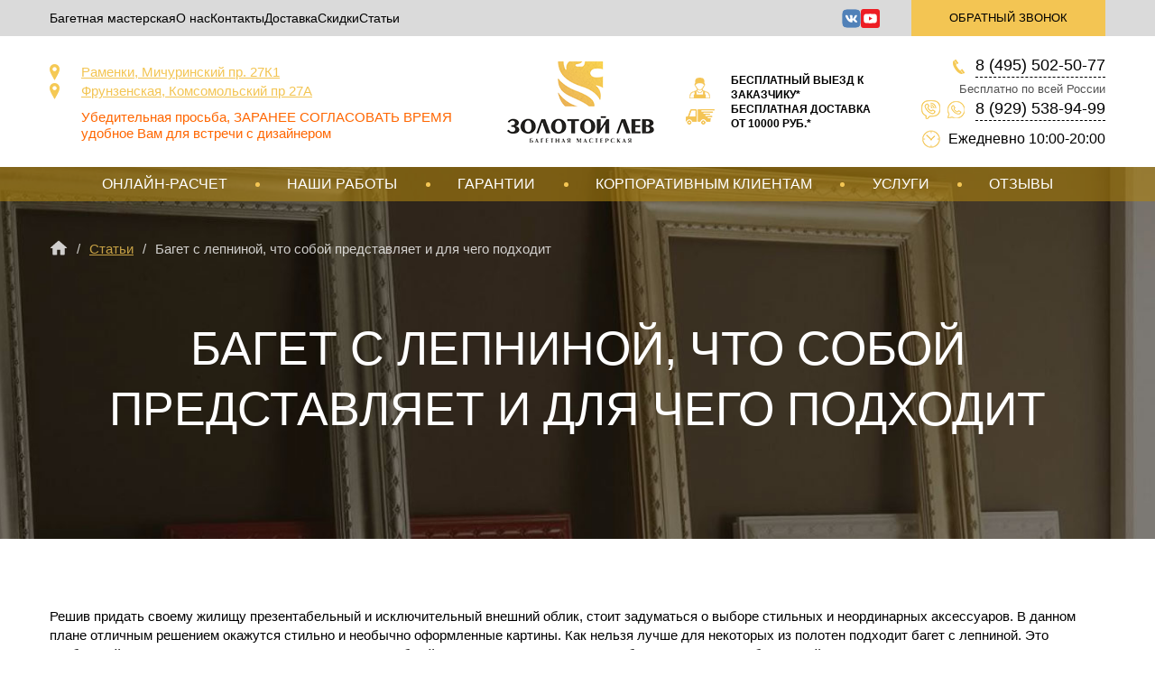

--- FILE ---
content_type: text/html; charset=UTF-8
request_url: https://bagetlev.ru/baget-s-lepninoy
body_size: 5748
content:
<!DOCTYPE html>
<html lang="ru" dir="ltr">
  <head>
    <meta charset="utf-8" />
<meta name="description" content="Светлая идея преобразить помещение с использованием багета, дополненного лепными фрагментами, подразумевает учет ключевых особенностей такого решения" />
<meta name="robots" content="noindex" />
<link rel="canonical" href="https://bagetlev.ru/baget-s-lepninoy" />
<meta name="MobileOptimized" content="width" />
<meta name="HandheldFriendly" content="true" />
<meta name="viewport" content="width=device-width, initial-scale=1.0" />
<link rel="icon" href="/sites/default/files/public/fav_0.png" type="image/png" />

    <title>Багет с лепниной, что собой представляет и для чего подходит</title>
    <link rel="stylesheet" media="all" href="/sites/default/files/public/css/css_nhN-LXX1ScBHbdMrgXjwagsz4k6RJi-46suF2lkGZdI.css?delta=0&amp;language=ru&amp;theme=xtheme&amp;include=eJxdjlsOgzAMBC8UyJGqBSyT1nkodhD09KVqUNX-7YzWK-uhRtFPUHJzruRTrhESnh2X2gpkxGxho0FCerj9XfYrYemxWRDtOSKkHmfU3JTE7bZSJM-SJ8igdpwzfNn3wRApNRdiqXk7XTL97HDOLHQzsGeLvwj-5xF37K6ggivKqtfvXzO2VNokQVdaXpwuX-U" />
<link rel="stylesheet" media="all" href="/sites/default/files/public/css/css_N2iiIcCaTuMae1mQKVUTGNXI40BYnF8xr_NHqvP2F3s.css?delta=1&amp;language=ru&amp;theme=xtheme&amp;include=eJxdjlsOgzAMBC8UyJGqBSyT1nkodhD09KVqUNX-7YzWK-uhRtFPUHJzruRTrhESnh2X2gpkxGxho0FCerj9XfYrYemxWRDtOSKkHmfU3JTE7bZSJM-SJ8igdpwzfNn3wRApNRdiqXk7XTL97HDOLHQzsGeLvwj-5xF37K6ggivKqtfvXzO2VNokQVdaXpwuX-U" />

    <script src="/sites/default/files/public/js/js_W9iAES2wJV1h9LPDWjdENDq_dbhuA1EbvNGBIFbFfvQ.js?scope=header&amp;delta=0&amp;language=ru&amp;theme=xtheme&amp;include=eJxdjlsOgzAMBC8UyJGqBSyT1nkodhD09KVqUNX-7YzWK-uhRtFPUHJzruRTrhESnh2X2gpkxGxho0FCerj9XfYrYemxWRDtOSKkHmfU3JTE7bZSJM-SJ8igdpwzfNn3wRApNRdiqXk7XTL97HDOLHQzsGeLvwj-5xF37K6ggivKqtfvXzO2VNokQVdaXpwuX-U"></script>

    
  </head>
  <body class="page page--user-not-logged page--article-node page--article-node-34">
    
    <noscript><iframe src="https://www.googletagmanager.com/ns.html?id=GTM-KPSVQFZ"
                  height="0" width="0" style="display:none;visibility:hidden"></iframe></noscript>

    <div class="layout">
    
  <div class="layout__header header-region">
    <div class="header-region__first-row">
  <div class="header-region__top-menu-block top-menu-block">
  
    

      <div class="top-menu-block__content">
      

  <nav class="top-menu">
        
  <ul class="menu menu-l1">
          <li class="menu__item menu-l1__item">
        <a href="/" class="menu__link menu-l1__link" data-drupal-link-system-path="&lt;front&gt;">Багетная мастерская</a>

        
        
              </li>
          <li class="menu__item menu-l1__item">
        <a href="/about" class="menu__link menu-l1__link" data-drupal-link-system-path="node/47">О нас</a>

        
        
              </li>
          <li class="menu__item menu-l1__item">
        <a href="/contact" class="menu__link menu-l1__link" data-drupal-link-system-path="node/48">Контакты</a>

        
        
              </li>
          <li class="menu__item menu-l1__item">
        <a href="/delivery" class="menu__link menu-l1__link" data-drupal-link-system-path="node/49">Доставка</a>

        
        
              </li>
          <li class="menu__item menu-l1__item">
        <a href="/specialnye-usloviya" class="menu__link menu-l1__link" data-drupal-link-system-path="node/46">Скидки</a>

        
        
              </li>
          <li class="menu__item menu-l1__item">
        <a href="/articles" class="menu__link menu-l1__link" data-drupal-link-system-path="articles">Статьи</a>

        
        
              </li>
      </ul>

  </nav>

    </div>
  </div>

  <div class="header-region__social-links-block social-links-block">
  
    

      <div class="social-links-block__content">
        <a href="https://vk.com/bagetlev" style="background-image:url('/sites/default/files/public/unmanaged/inline/vk.svg');" target="_blank">
  ВКонтакте
</a>

<a href="https://www.youtube.com/channel/UCBqn5-WhcZe11qIPRaaK_zw" style="background-image:url('/sites/default/files/public/unmanaged/inline/youtube.svg');" target="_blank">
  YouTube
</a>

    </div>
  </div>

  <div class="header-region__phone-callback">
    <a class="header-region__phone-callback-link use-ajax" href="/contact/phone_callback" data-dialog-type="modal">Обратный звонок</a>
  </div>
</div>

<div class="header-region__second-row">
  <div class="header-region__header-block header-block">
  
    

      <div class="header-block__content">
        <div class="header-block__address-pane">
  <div class="header-block__addresses">
    <div class="header-block__address"><a href="https://bagetlev.ru/contact">Раменки, Мичуринский пр. 27К1</a></div>
    <div class="header-block__address"><a href="https://bagetlev.ru/contact">Фрунзенская, Комсомольский пр 27А</a></div>
    <div class="header-block__address"></div>
  </div>
  <div class="header-block__address-notice">Убедительная просьба, ЗАРАНЕЕ СОГЛАСОВАТЬ ВРЕМЯ удобное Вам для встречи с дизайнером</div>
</div>

<div class="header-block__logo-pane">
  <a class="header-block__logo" href="/">Срочная багетная мастерская в Москве «Золотой Лев»</a>
</div>

<div class="header-block__services-pane">
  <div class="header-block__service header-block__service--free-visit">БЕСПЛАТНЫЙ ВЫЕЗД К ЗАКАЗЧИКУ*</div>
  <div class="header-block__service header-block__service--free-shipping">БЕСПЛАТНАЯ ДОСТАВКА ОТ 10000 РУБ.*</div>
</div>

<div class="header-block__phone-pane">
  <div class="header-block__phone-item header-block__phone-item--phone">
    <a class="header-block__phone" href="tel:8 (495) 502-50-77">8 (495) 502-50-77</a>
    <div class="header-block__phone-notice">Бесплатно по всей России</div>
  </div>
  <div class="header-block__phone-item header-block__phone-item--messenger">
    <a class="header-block__phone" href="tel:8 (929) 538-94-99">8 (929) 538-94-99</a>
  </div>
  <div class="header-block__phone-item header-block__phone-item--schedule">
    Ежедневно <b>10:00-20:00</b>
  </div>
</div>


    </div>
  </div>

</div>

<div class="header-region__third-row">
  <div class="header-region__main-menu-block main-menu-block">
  
      <div class="main-menu-block__title">Меню</div>
    

      <div class="main-menu-block__content">
      

  <nav class="main-menu">
        
  <ul class="menu menu-l1">
          <li class="menu__item menu-l1__item">
        <a href="/baget-calculator" class="menu__link menu-l1__link" data-drupal-link-system-path="node/142">Онлайн-расчет</a>

        
        
              </li>
          <li class="menu__item menu-l1__item">
        <a href="/nashi-raboty" class="menu__link menu-l1__link" data-drupal-link-system-path="nashi-raboty">Наши работы</a>

        
        
              </li>
          <li class="menu__item menu-l1__item">
        <a href="/garantii" class="menu__link menu-l1__link" data-drupal-link-system-path="node/52">Гарантии</a>

        
        
              </li>
          <li class="menu__item menu-l1__item">
        <a href="/dlya-korporativnyh-klientov" class="menu__link menu-l1__link" data-drupal-link-system-path="node/51">Корпоративным клиентам</a>

        
        
              </li>
          <li class="menu__item menu-l1__item">
        <a href="/uslugi-bagetnoj-masterskoj" class="menu__link menu-l1__link" data-drupal-link-system-path="node/3">Услуги</a>

        
        
              </li>
          <li class="menu__item menu-l1__item">
        <a href="/otzyvy" class="menu__link menu-l1__link" data-drupal-link-system-path="node/50">Отзывы</a>

        
        
              </li>
      </ul>

  </nav>

    </div>
  </div>

</div>

  </div>

    
  <div class="layout__highlighted highlighted-region">
    <div class="highlighted-region__breadcrumbs-block breadcrumbs-block">
  
    

      <div class="breadcrumbs-block__content">
        <ul class="breadcrumb" itemscope itemtype="http://schema.org/BreadcrumbList">
          <li class="breadcrumb__item" itemprop="itemListElement" itemscope itemtype="http://schema.org/ListItem">
                  <a class="breadcrumb__link" href="/" itemprop="item"><span itemprop="name">Главная</span></a>
          <meta itemprop="position" content="1">
              </li>
          <li class="breadcrumb__item" itemprop="itemListElement" itemscope itemtype="http://schema.org/ListItem">
                  <a class="breadcrumb__link" href="/articles" itemprop="item"><span itemprop="name">Статьи</span></a>
          <meta itemprop="position" content="2">
              </li>
          <li class="breadcrumb__item">
                  <span class="breadcrumb__link breadcrumb__link--text"><span itemprop="name">Багет с лепниной, что собой представляет и для чего подходит</span></span>
              </li>
      </ul>

    </div>
  </div>


  <h1 class="page-title">Багет с лепниной, что собой представляет и для чего подходит</h1>






  </div>

    
  <div class="layout__content content-region">
    <div data-drupal-messages-fallback class="hidden"></div>
<div class="page-content">
  
  
  <div class="article-node article-node--full article-node--34" data-entity-id="34">
  
    

      <div class="article-node__body">
      <div class="text-par text-par--87">
  <p>Решив придать своему жилищу презентабельный и исключительный внешний облик, стоит задуматься о выборе стильных и неординарных аксессуаров. В данном плане отличным решением окажутся стильно и необычно оформленные картины. Как нельзя лучше для некоторых из полотен подходит багет с лепниной. Это необычный акцент для декорирования интерьера, способный привнести в пространство особое настроение и собственный шарм с легким оттенком роскоши.</p>

<h2>Особенности решения</h2>
<p>Светлая идея преобразить помещение с использованием багета, дополненного лепными фрагментами, подразумевает учет ключевых особенностей такого решения. Стильная и оригинальная рама должна правильно подчеркивать пикантность и изысканность картины, а не затмевать ее сюжет и краски.</p>
<p>Багет, декорированный лепниной, представляет собой пластмассовые или деревянные рейки, отличающиеся оригинальным рельефом. Этот профиль часто дополняется еще позолотой либо благородной патиной. Это художественное решение с узорными мотивами. Роскошная основа с левкасом из деревянной «муки» или прессованной ракушки – особенность данного обрамления.</p>
<p>Лепная стильная рама обычно создается из качественной пластмассы, полиуретана или мягких сортов древесины, например, сосны. Аксессуар подходит для обрамления:</p>

<ul>
 	<li>картин;</li>
 	<li>фотографий;</li>
 	<li>поделок;</li>
 	<li>вышивок.</li>
</ul>
<h2>Правила использования</h2>
<p>Использование эффектного, оригинального, роскошного типа обрамления для полотна предполагает учет некоторых правил. В первую очередь необходимо помнить о стиле написания картины или создания другой работы, которую планируется оформить. Оптимальное сочетание получается из необычного багета с витиеватым орнаментом и классического полотна. Крайне не рекомендуется использовать подобную раму для оформления работ в авангардистском стиле.</p>
<p>Необычный багет с фрагментами лепнины – уникальная возможность преобразить пространство. Данный роскошный аксессуар эффектно дополнит композицию. Он сделает ее более интересной и индивидуальной, привнеся даже в сам интерьер необычные нотки. Лепнина сама по себе является самодостаточным элементом. Именно поэтому аксессуары с ее использованием должны располагаться в достойном окружении. Кроме того, картины в этом обрамлении должны органично вписываться в пространство. Едва ли работа найдет достойное место, и гармонично будет выглядеть в стилях:</p>

<ul>
 	<li>шале;</li>
 	<li>шебби-шик;</li>
 	<li>лофт;</li>
 	<li>хай-тек;</li>
 	<li>поп-арт.</li>
</ul>
<h2>Тонкости включения в интерьер</h2>
<p>Такие композиции гармонично вписываются в классический интерьер. Они отлично смотрятся в пространстве, оформленном в духе рококо, винтаж или барокко. Стильно и оригинально композиции с багетом, декорированным лепниной, можно включить в направление арт-деко или ретро.</p>
<p>Не менее важно помнить, что подобные аксессуары необходимо дополнить схожими по стилистике элементами. Прекрасно, если в помещении, в котором планируется поместить такую композицию, есть иные вещи с лепниной или схожим узором. Это может быть зеркало в похожем обрамлении, оконные портьеры или диванные подушки с узором, напоминающим лепные мотивы.</p>
  
</div>

  </div>

  </div>

</div>


  </div>

    
  <div class="layout__footer footer-region">
    <div class="footer-region__logo-pane">
  <a class="footer-region__logo" href="/">Срочная багетная мастерская в Москве «Золотой Лев»</a>
</div>

<div class="footer-region__menu-pane">
  <div class="footer-region__footer-menu-block footer-menu-block">
  
    

      <div class="footer-menu-block__content">
      

  <nav class="footer-menu">
        
  <ul class="menu menu-l1">
          <li class="menu__item menu-l1__item">
        <a href="/about" class="menu__link menu-l1__link" data-drupal-link-system-path="node/47">О мастерской</a>

        
        
              </li>
          <li class="menu__item menu-l1__item">
        <a href="/about" class="menu__link menu-l1__link" data-drupal-link-system-path="node/47">Реквизиты</a>

        
        
              </li>
          <li class="menu__item menu-l1__item">
        <a href="/contact" class="menu__link menu-l1__link" data-drupal-link-system-path="node/48">Контакты</a>

        
        
              </li>
          <li class="menu__item menu-l1__item">
        <a href="/articles" class="menu__link menu-l1__link" data-drupal-link-system-path="articles">Статьи</a>

        
        
              </li>
          <li class="menu__item menu-l1__item">
        <a href="/dlya-dizajnerov" class="menu__link menu-l1__link" data-drupal-link-system-path="node/100">Для дизайнеров</a>

        
        
              </li>
          <li class="menu__item menu-l1__item menu__item--half">
        <a href="/bagetnye-raboty-v-moskve" class="menu__link menu-l1__link" data-drupal-link-system-path="node/2">Багетные работы в Москве</a>

        
        
              </li>
          <li class="menu__item menu-l1__item">
        <a href="/oformlenie-v-baget-sportivnykh-futbolok-v-moskve" class="menu__link menu-l1__link" data-drupal-link-system-path="node/252">Оформление футболок</a>

        
        
              </li>
          <li class="menu__item menu-l1__item">
        <a href="/baget-calculator" class="menu__link menu-l1__link" data-drupal-link-system-path="node/142">Он-лайн расчет стоимости</a>

        
        
              </li>
          <li class="menu__item menu-l1__item">
        <a href="/terms" class="menu__link menu-l1__link" data-drupal-link-system-path="node/69">Политика конфиденциальности</a>

        
        
              </li>
          <li class="menu__item menu-l1__item">
        <a href="https://ontop.by/" class="menu__link menu-l1__link">Создание и продвижение ontop.by</a>

        
        
              </li>
      </ul>

  </nav>

    </div>
  </div>

</div>

<div class="footer-region__info-pane">
  <div class="footer-region__footer-block footer-block">
  
    

      <div class="footer-block__content">
        <div class="footer-block__item footer-block__phone">
  <a class="footer-block__phone-link" href="tel:8 (929) 538-94-99">8 (929) 538-94-99</a>
</div>

<div class="footer-block__item footer-block__address">
  <div class="footer-block__address-item">Раменки, Мичуринский пр. 27К1</div>
  <div class="footer-block__address-item">Фрунзенская, Комсомольский пр 27А</div>
</div>

<div class="footer-block__item">
  <span class="footer-block__schedule">10:00-20:00</span>
  <a class="footer-block__email" href="mailto:info@bagetlev.ru">info@bagetlev.ru</a>
</div>


    </div>
  </div>

</div>

  </div>

</div>

    
    <script type="application/json" data-drupal-selector="drupal-settings-json">{"path":{"baseUrl":"\/","pathPrefix":"","currentPath":"node\/34","currentPathIsAdmin":false,"isFront":false,"currentLanguage":"ru","currentThemePath":"themes\/xtheme","defaultThemePath":"themes\/xtheme"},"pluralDelimiter":"\u0003","suppressDeprecationErrors":true,"gtm":{"tagId":null,"settings":{"data_layer":"dataLayer","include_classes":false,"allowlist_classes":"","blocklist_classes":"","include_environment":false,"environment_id":"","environment_token":""},"tagIds":["GTM-KPSVQFZ"]},"gtag":{"tagId":"","consentMode":true,"otherIds":[],"events":[],"additionalConfigInfo":[]},"ajaxPageState":{"libraries":"[base64]","theme":"xtheme","theme_token":null},"ajaxTrustedUrl":[],"user":{"uid":0,"permissionsHash":"ddf63b1a99aa72597593bbd9f6ef698be6fc451d6ede6f6793c0bc116bf02662"}}</script>
<script src="/sites/default/files/public/js/js_qphPRDzTJGVfbYiLmRQXrhty0a0lTKXS32-LZ74jYc0.js?scope=footer&amp;delta=0&amp;language=ru&amp;theme=xtheme&amp;include=eJxdjlsOgzAMBC8UyJGqBSyT1nkodhD09KVqUNX-7YzWK-uhRtFPUHJzruRTrhESnh2X2gpkxGxho0FCerj9XfYrYemxWRDtOSKkHmfU3JTE7bZSJM-SJ8igdpwzfNn3wRApNRdiqXk7XTL97HDOLHQzsGeLvwj-5xF37K6ggivKqtfvXzO2VNokQVdaXpwuX-U"></script>
<script src="/modules/contrib/google_tag/js/gtm.js?t94g01"></script>
<script src="/modules/contrib/google_tag/js/gtag.js?t94g01"></script>
<script src="/sites/default/files/public/js/js_vSTwQS8x4VI3XrvDBhklH3JGt2TCRUS9n8o1f0LOTQ4.js?scope=footer&amp;delta=3&amp;language=ru&amp;theme=xtheme&amp;include=eJxdjlsOgzAMBC8UyJGqBSyT1nkodhD09KVqUNX-7YzWK-uhRtFPUHJzruRTrhESnh2X2gpkxGxho0FCerj9XfYrYemxWRDtOSKkHmfU3JTE7bZSJM-SJ8igdpwzfNn3wRApNRdiqXk7XTL97HDOLHQzsGeLvwj-5xF37K6ggivKqtfvXzO2VNokQVdaXpwuX-U"></script>

  </body>
</html>


--- FILE ---
content_type: text/css
request_url: https://bagetlev.ru/sites/default/files/public/css/css_N2iiIcCaTuMae1mQKVUTGNXI40BYnF8xr_NHqvP2F3s.css?delta=1&language=ru&theme=xtheme&include=eJxdjlsOgzAMBC8UyJGqBSyT1nkodhD09KVqUNX-7YzWK-uhRtFPUHJzruRTrhESnh2X2gpkxGxho0FCerj9XfYrYemxWRDtOSKkHmfU3JTE7bZSJM-SJ8igdpwzfNn3wRApNRdiqXk7XTL97HDOLHQzsGeLvwj-5xF37K6ggivKqtfvXzO2VNokQVdaXpwuX-U
body_size: 10522
content:
/* @license GNU-GPL-2.0-or-later https://www.drupal.org/licensing/faq */
.slick-slider{position:relative;display:block;box-sizing:border-box;-webkit-user-select:none;-moz-user-select:none;-ms-user-select:none;user-select:none;-webkit-touch-callout:none;-khtml-user-select:none;-ms-touch-action:pan-y;touch-action:pan-y;-webkit-tap-highlight-color:transparent;}.slick-list{position:relative;display:block;overflow:hidden;margin:0;padding:0;}.slick-list:focus{outline:none;}.slick-list.dragging{cursor:pointer;cursor:hand;}.slick-slider .slick-track,.slick-slider .slick-list{-webkit-transform:translate3d(0,0,0);-moz-transform:translate3d(0,0,0);-ms-transform:translate3d(0,0,0);-o-transform:translate3d(0,0,0);transform:translate3d(0,0,0);}.slick-track{position:relative;top:0;left:0;display:block;margin-left:auto;margin-right:auto;}.slick-track:before,.slick-track:after{display:table;content:'';}.slick-track:after{clear:both;}.slick-loading .slick-track{visibility:hidden;}.slick-slide{display:none;float:left;height:100%;min-height:1px;}[dir='rtl'] .slick-slide{float:right;}.slick-slide img{display:block;}.slick-slide.slick-loading img{display:none;}.slick-slide.dragging img{pointer-events:none;}.slick-initialized .slick-slide{display:block;}.slick-loading .slick-slide{visibility:hidden;}.slick-vertical .slick-slide{display:block;height:auto;border:1px solid transparent;}.slick-arrow.slick-hidden{display:none;}
:root{--color-text:black;--color-text-inverted:white;--color-link:var(--color-brand);--color-link-hover:var(--color-link);--color-brand:#f3c553;--page-font-family:Tahoma,Verdana,sans-serif;--page-font-family-second:Arial,sans-serif;--page-font-size:15px;--page-font-weight:400;--page-line-height:1.4;--page-max-width:1920px;--page-content-max-width:1170px;--page-min-width:320px;--page-padding:20px;--text-color:var(--color-text);--link-color:var(--color-link);--link-hover-color:var(--color-link-hover);--scrollbar-width:20px;--correct-100vw:calc(100vw - var(--scrollbar-width));--page-width:min(var(--correct-100vw),var(--page-max-width));--page-content-width:min(calc(var(--page-width) - var(--page-padding) * 2),var(--page-content-max-width));--sidebar-width:20%;--breadcrumb-separator:"/";--overlay-background:rgba(30,30,30,0.87);--dialog-padding:var(--page-padding);--p-margin:25px;--content-margin-top:50px;--content-margin-bottom:var(--content-margin-top);--h1-font-size:26px;--h2-font-size:22px;--h3-font-size:18px;--form-item-margin:20px;--form-input-height:55px;--z-index-overlay:10;--z-index-dialog:11;--page-grid-columns:12;--page-grid-column-gap:40px;--local-task-background-color:#EDEDEE;--local-task-background-color-hover:#DADADE;--local-task-background-color-active:#7C7D7F;--local-task-font-size:14px;--local-task-text-color:inherit;--local-task-text-color-hover:inherit;--local-task-text-color-active:white;}@media (max-width:480px){:root{--page-padding:15px;}}div[data-contextual-id]{position:absolute;}.contextual-region.focus{outline:5px dashed #989898;outline-offset:-2px;}.contextual .trigger{min-width:initial;min-height:initial;box-shadow:none;}.contextual .trigger::before,.contextual .trigger::after{display:none;}.contextual-links li:before{display:none;}.local-tasks{font-size:var(--local-task-font-size);}.local-tasks ul{display:flex;gap:10px;margin:0;padding:0;list-style:none;}.local-tasks li{margin:0;padding:0;list-style:none;}.local-tasks li::before{display:none;}.local-tasks a,.local-tasks a:visited{display:block;padding:5px 10px;background:var(--local-task-background-color);font-weight:normal;text-decoration:none;color:var(--local-task-text-color);}.local-tasks a:hover{background:var(--local-task-background-color-hover);color:var(--local-task-text-color-hover);text-decoration:none;}.local-tasks a.is-active,.local-tasks a.is-active-trail{background:var(--local-task-background-color-active);color:var(--local-task-text-color-active);text-decoration:none;}.status-message{margin-bottom:20px;padding:15px 20px 15px 40px;background:no-repeat 1.2em 1.2em;border-style:solid;border-width:1px 1px 1px 0;border-radius:0 2px 2px 0;word-wrap:break-word;overflow-wrap:break-word;}.status-message:last-child{margin-bottom:0;}.status-message--status{color:#325e1c;background-color:#f3faef;border-color:#c9e1bd #c9e1bd #c9e1bd transparent;background-image:url(/core/misc/icons/73b355/check.svg);box-shadow:inset 8px 0 0 #77b259;}.status-message--warning{background-color:#fdf8ed;background-image:url(/core/misc/icons/e29700/warning.svg);border-color:#f4daa6 #f4daa6 #f4daa6 transparent;color:#734c00;box-shadow:inset 8px 0 0 #e09600;}.status-message--error{background-color:#fcf4f2;color:#a51b00;background-image:url(/core/misc/icons/e32700/error.svg);border-color:#f9c9bf #f9c9bf #f9c9bf transparent;box-shadow:inset 8px 0 0 #e62600;}.status-message > ul{padding-left:20px;}.status-message > ul:last-child{margin-bottom:0;}.kint > footer{display:none;}.kint pre{white-space:pre-line;}#drupal-live-announce.visually-hidden{top:0;left:0;}.float-left{float:left;}.float-right{float:right;}.align-left{float:left;margin:0.4em var(--gutter-width) var(--gutter-width) 0;}.align-right{float:right;margin:0.4em 0 var(--gutter-width) var(--gutter-width);}.align-center{text-align:center;}.font-bold{font-weight:bold;}.no-border{border:none;}.no-br{white-space:nowrap;}.no-text-decoration{text-decoration:none;}.overflow-hidden{overflow:hidden;}@keyframes ajax-loading{from{background-position:0 0;}to{background-position:100px 50px;}}@keyframes fade-in{from{opacity:0;}to{opacity:1;}}.layout{max-width:calc(var(--page-content-max-width) + var(--page-padding) * 2);margin-left:auto;margin-right:auto;padding-left:var(--page-padding);padding-right:var(--page-padding);}.layout__content{margin-top:var(--content-margin-top);margin-bottom:var(--content-margin-bottom);}html,body,.dialog-off-canvas-main-canvas{box-sizing:border-box;height:100%;}.layout{display:flex;flex-direction:column;min-height:100%;}.layout__content{flex-grow:1;}*,*:before,*:after{box-sizing:border-box;max-height:1000000em;-moz-text-size-adjust:none;}html{scroll-padding-top:20px;overflow-y:scroll;}body{font-family:var(--page-font-family);font-size:var(--page-font-size);font-weight:var(--page-font-weight);line-height:var(--page-line-height);max-width:var(--page-max-width);min-width:var(--page-min-width);position:relative;margin:0 auto;padding:0;color:var(--text-color);background:white;}a{color:var(--link-color);transition-property:color;transition-duration:0.1s;text-decoration:underline;text-underline-offset:1px;}a:hover{color:var(--link-hover-color);}.page-content a{font-weight:bold;}h1{font-size:var(--h1-font-size);}h2{font-size:var(--h2-font-size);}h3{font-size:var(--h3-font-size);}p{margin:var(--p-margin) 0;}img{max-width:100%;height:auto;}input[type=text],input[type=number],input[type=url],input[type=email],input[type=password],input[type=date],input[type=time],input[type=tel],textarea,select{font-family:var(--page-font-family);font-size:var(--page-font-size);font-weight:var(--page-font-weight);line-height:var(--page-line-height);box-sizing:border-box;max-width:100%;min-height:var(--form-input-height);margin:0;padding:12px 25px;border:1px solid #c7c7c7;border-radius:30px;font-size:16px;color:var(--color-text);}input[type=text].error,input[type=number].error,input[type=url].error,input[type=email].error,input[type=password].error,input[type=date].error,input[type=time].error,input[type=tel].error,textarea.error,select.error{border-color:red;}textarea{border-radius:13px;}select{-webkit-appearance:none;-moz-appearance:none;padding-right:50px;background:url(/themes/xtheme/img/select-arrow-down.png) right 20px center no-repeat;}select::-ms-expand{display:none;}select option{font:inherit;}input[type=button],input[type=submit],button,.form-button,.form-submit{font-family:var(--page-font-family);font-size:var(--page-font-size);font-weight:var(--page-font-weight);line-height:var(--page-line-height);display:inline-flex;align-items:center;justify-content:center;box-sizing:border-box;min-height:var(--form-input-height);margin:0;padding:0 40px;text-align:center;text-decoration:none;text-transform:uppercase;font-size:14px;background-color:var(--color-brand);border:2px solid var(--color-brand);border-radius:30px;color:var(--color-text-inverted);cursor:pointer;}input[type=button]:hover,input[type=submit]:hover,button:hover,.form-button:hover,.form-submit:hover{background-color:white;color:var(--color-text);}a.form-button{font-weight:normal;}.form-button--transparent{background-color:transparent;color:var(--text-color);font-weight:normal;transition:none;font-weight:normal !important;}.form-button--transparent:hover{background-color:var(--color-brand);color:var(--color-text-inverted);}.form-item{margin:var(--form-item-margin) 0;}.form-item__label{display:block;margin-bottom:5px;font-weight:bold;}.form-item__required-symbol{color:red;}.form-item__description{margin-top:8px;font-size:0.8em;filter:brightness(0.5);}.form-item--checkboxes .form-item--checkbox,.form-item--radios .form-item--radio{margin:0.5em 0;}.form-item--checkboxes .form-item--checkbox:last-child,.form-item--radios .form-item--radio:last-child{margin-bottom:0;}.form-item--checkbox .form-item__label,.form-item--radio .form-item__label{display:inline-block;margin-bottom:0;font-weight:normal;}.fieldset-legend{font-weight:bold;}input[type=number]::-webkit-inner-spin-button,input[type=number]::-webkit-outer-spin-button{opacity:1;}.header-region__first-row{position:relative;display:flex;gap:0 40px;align-items:center;min-height:40px;}.header-region__first-row::before{content:"";position:absolute;top:0;left:calc(50% - 50vw + var(--scrollbar-width) / 2);right:calc(50% - 50vw + var(--scrollbar-width) / 2);height:100%;z-index:-1;background:#dadada;}.header-region__social-links-block{margin-left:auto;margin-right:3%;}.header-region__phone-callback{height:100%;}.header-region__phone-callback-link{font-family:var(--page-font-family);font-size:var(--page-font-size);font-weight:var(--page-font-weight);line-height:var(--page-line-height);display:inline-flex;align-items:center;justify-content:center;box-sizing:border-box;min-height:var(--form-input-height);margin:0;padding:0 40px;text-align:center;text-decoration:none;text-transform:uppercase;font-size:14px;background-color:var(--color-brand);border:2px solid var(--color-brand);border-radius:30px;color:var(--color-text-inverted);cursor:pointer;border:none;border-radius:0;min-width:215px;min-height:40px;padding:0 20px;font-size:13px;text-transform:uppercase;transition:none;color:var(--color-text);}.header-region__phone-callback-link:hover{background-color:white;color:var(--color-text);}.header-region__phone-callback-link:hover{background-color:black;color:var(--color-text-inverted);}@media (max-width:950px){.header-region__first-row{flex-wrap:wrap;}.header-region__top-menu-block{width:100%;padding:10px 0;}.header-region__social-links-block{margin-left:0;}.header-region__phone-callback{margin-left:auto;}}@media (max-width:600px){.header-region{margin-top:40px;}}@media (max-width:400px){.header-region__social-links-block{display:flex;justify-content:center;width:100%;margin-bottom:10px;}.header-region__phone-callback{display:flex;justify-content:center;width:100%;}}.social-links-block__content{display:flex;gap:0 22px;}.social-links-block__content a{display:block;width:21px;height:21px;background-repeat:no-repeat;background-position:center;background-size:contain;text-indent:-9999px;}.social-links-block__content a:hover{opacity:0.7;}.header-block__content{display:grid;grid-template-areas:"address logo services phone";grid-template-columns:2.2fr max-content 1fr 1fr;gap:20px 35px;align-items:center;padding:20px 0;}.header-block__address-pane{grid-area:address;}.header-block__addresses{display:flex;flex-direction:column;gap:7px 0;}.header-block__address{padding-left:35px;background:url(/themes/xtheme/img/marker-icon.png) left center no-repeat;}.header-block__address-notice{margin-top:10px;padding-left:35px;color:#ff6600;line-height:1.2;}.header-block__logo-pane{grid-area:logo;}.header-block__logo{display:block;width:163px;height:90px;margin-left:auto;margin-right:auto;background:url(/themes/xtheme/img/logo.png) center no-repeat;text-indent:-9999px;}.header-block__services-pane{grid-area:services;display:flex;flex-direction:column;gap:10px 0;font-size:12px;font-weight:bold;text-transform:uppercase;}.header-block__service{padding-left:50px;background-position:left center;background-repeat:no-repeat;}.header-block__service--free-visit{background-image:url(/themes/xtheme/img/master-icon.png);}.header-block__service--free-shipping{background-image:url(/themes/xtheme/img/shipping-icon.png);}.header-block__phone-pane{grid-area:phone;text-align:right;}.header-block__phone{position:relative;padding-bottom:3px;font-size:18px;border-bottom:1px dashed #000;text-decoration:none;color:var(--color-text);white-space:nowrap;}.header-block__phone:hover{color:var(--color-text);}.header-block__phone-item--phone .header-block__phone::before{content:"";position:absolute;top:0;bottom:0;left:-25px;width:13px;height:16px;margin:auto 0;vertical-align:middle;background:url(/themes/xtheme/img/phone-icon.png) center no-repeat;}.header-block__phone-notice{margin-top:5px;font-size:13px;opacity:0.68;}.header-block__phone-item--messenger .header-block__phone::before{content:"";position:absolute;top:0;bottom:0;left:-60px;width:48px;height:21px;margin:auto 0;vertical-align:middle;background:url(/themes/xtheme/img/messengers-icon.png) center no-repeat;}.header-block__phone-item--schedule{margin-top:10px;font-size:16px;white-space:nowrap;}.header-block__phone-item--schedule::before{content:"";display:inline-block;width:20px;height:21px;margin-right:5px;vertical-align:middle;background:url(/themes/xtheme/img/clock-icon.png) left center no-repeat;}.header-block__phone-item--schedule b{font-weight:normal;}@media (max-width:950px){.header-block__content{grid-template-areas:"logo address" "services phone";grid-template-columns:1fr 1fr;}.header-block__logo{margin:0;}.header-block__address-pane{text-align:right;}.header-block__addresses{align-items:end;}.header-block__address{max-width:max-content;}}@media (max-width:620px){.header-block__content{grid-template-areas:"logo" "address" "phone";grid-template-columns:auto;text-align:center;}.header-block__services-pane{display:none;}.header-block__logo{margin:0 auto;}.header-block__address-pane{text-align:inherit;}.header-block__addresses{align-items:center;}.header-block__phone-pane{text-align:center;}}.highlighted-region{position:relative;--text-color:var(--color-text-inverted);color:var(--text-color);padding:6.8376068376% 0 9.4017094017% 0;z-index:0;}.highlighted-region::before{content:"";position:absolute;top:0;left:calc(50% - 50vw + var(--scrollbar-width) / 2);right:calc(50% - 50vw + var(--scrollbar-width) / 2);height:100%;z-index:-1;background:url(/themes/xtheme/img/highlighted-bg.jpg) center/cover no-repeat;}@media (max-width:720px){.highlighted-region{padding-top:70px;}}@media (max-width:600px){.highlighted-region{padding-top:6.8376068376%;}}.breadcrumb{opacity:0.79;}.breadcrumb__item:first-child .breadcrumb__link{display:inline-block;width:20px;height:20px;text-indent:-9999px;background:url(/themes/xtheme/img/home-white-icon.svg) center/contain no-repeat;}.page-title{margin:5.5555555556% 0 0 0;font-size:clamp(20px,20px + 32 * (100vw - 400px) / 810,52px);font-weight:normal;line-height:1.3;text-transform:uppercase;text-align:center;}.page-subtitle{margin-top:3.4188034188%;text-align:center;font-size:clamp(14px,14px + 6 * (100vw - 400px) / 810,20px);}.footer-region{position:relative;--text-color:var(--color-text-inverted);color:var(--text-color);--link-color:var(--text-color);--link-hover-color:var(--link-color);display:grid;grid-template-columns:max-content 1fr max-content;align-items:center;padding:30px 0;}.footer-region::before{content:"";position:absolute;top:0;left:calc(50% - 50vw + var(--scrollbar-width) / 2);right:calc(50% - 50vw + var(--scrollbar-width) / 2);height:100%;z-index:-1;background:#2c2c2c;}.footer-region a{text-decoration:none;}.footer-region a:hover{text-decoration:underline;}.footer-region__logo{display:block;width:235px;height:51px;background:url(/themes/xtheme/img/logo-footer.png) center no-repeat;text-indent:-9999px;}.footer-region__menu-pane{margin-left:15%;}.footer-region__info-pane{text-align:right;}@media (max-width:1040px){.footer-region{grid-template-columns:auto;}.footer-region__logo-pane{display:none;}.footer-region__menu-pane{margin:0 0 40px 0;}.footer-region__info-pane{text-align:left;}}.footer-block__content{display:flex;flex-direction:column;gap:10px 0;font-size:16px;}.footer-block__phone-link{position:relative;margin-left:25px;padding-bottom:3px;border-bottom:1px dashed #fff;font-size:21px;white-space:nowrap;}.footer-block__phone-link::before{content:"";position:absolute;left:-25px;top:0;bottom:0;width:14px;height:18px;margin:auto 0;background:url(/themes/xtheme/img/phone-dark-icon.png) center no-repeat;}.footer-block__phone-link:hover{text-decoration:none !important;}.footer-block__address{padding-left:22px;background:url(/themes/xtheme/img/marker-dark-icon.png) left center no-repeat;}.footer-block__schedule{white-space:nowrap;}.footer-block__schedule::before{content:"";display:inline-block;width:20px;height:20px;margin-right:10px;vertical-align:middle;background:url(/themes/xtheme/img/clock-dark-icon.png) left center no-repeat;transform:translateY(-1px);}.footer-block__email{margin-left:20px;white-space:nowrap;}.footer-block__email::before{content:"";display:inline-block;width:20px;height:14px;margin-right:10px;vertical-align:middle;background:url(/themes/xtheme/img/email-dark-icon.png) left center no-repeat;transform:translateY(-1px);}@media (max-width:400px){.footer-block__schedule{display:block;margin-bottom:10px;}.footer-block__email{margin-left:0;}}.overlay{display:block;position:fixed;top:0;left:0;height:100%;width:100%;z-index:var(--z-index-overlay);background:var(--overlay-background);transition-property:opacity,visibility;transition-duration:0.1s;opacity:0;visibility:hidden;}.overlay--visible{opacity:1;visibility:visible;}.ajax-progress-animation{background-image:linear-gradient(135deg,rgba(0,0,0,0.05) 0%,rgba(0,0,0,0.05) 25%,transparent 25%,transparent 50%,rgba(0,0,0,0.05) 50%,rgba(0,0,0,0.05) 75%,transparent 75%,transparent 100%) !important;background-size:50px 50px !important;background-repeat:repeat !important;animation:ajax-loading 1.5s linear infinite !important;}.status-messages{margin-bottom:20px;padding:0;}.status-message{margin-bottom:20px;padding:15px 20px 15px 40px;border-radius:0 2px 2px 0;background:no-repeat 1.2em 1.2em;border-style:solid;border-width:1px 1px 1px 0;word-wrap:break-word;overflow-wrap:break-word;}.status-message:last-child{margin-bottom:0;}.status-message--status{color:#325e1c;background-color:#f3faef;border-color:#c9e1bd #c9e1bd #c9e1bd transparent;background-image:url(/core/misc/icons/73b355/check.svg);box-shadow:inset 8px 0 0 #77b259;}.status-message--warning{background-color:#fdf8ed;background-image:url(/core/misc/icons/e29700/warning.svg);border-color:#f4daa6 #f4daa6 #f4daa6 transparent;color:#734c00;box-shadow:inset 8px 0 0 #e09600;}.status-message--error{background-color:#fcf4f2;color:#a51b00;background-image:url(/core/misc/icons/e32700/error.svg);border-color:#f9c9bf #f9c9bf #f9c9bf transparent;box-shadow:inset 8px 0 0 #e62600;}.status-message > ul{padding-left:20px;}.status-message ul:first-child{margin-top:0;}.status-message ul:last-child{margin-bottom:0;}.breadcrumb{margin:0;padding:0;}.breadcrumb__item{display:inline;margin:0;padding:0;list-style:none;}.breadcrumb__item:before{content:var(--breadcrumb-separator);display:inline-block;margin:0 0.4em;vertical-align:middle;transform:translateY(-2px);}.breadcrumb__item:first-child:before{display:none;}.local-tasks{margin-bottom:30px;}.pager{margin-top:40px;}.pager__items{display:flex;flex-wrap:wrap;gap:10px;align-items:center;justify-content:center;padding:0;list-style:none;}.pager__item{margin:0;padding:0;}.pager__item::before{display:none;}.pager__link{display:block;padding:3px 9px;text-align:center;font-size:16px;font-weight:normal !important;text-decoration:none;color:var(--text-color);transition:none;}.pager__item--active .pager__link,.pager__link:hover{background:#e5b53d;color:var(--color-text-inverted);}.grid-gallery-4{--columns:4;display:grid;grid-template-columns:repeat(var(--columns),minmax(0,1fr));gap:40px 4%;}@media (max-width:950px){.grid-gallery-4{--columns:3;}}@media (max-width:700px){.grid-gallery-4{--columns:2;}}@media (max-width:500px){.grid-gallery-4{--columns:1;}}.back-link{font-family:var(--page-font-family);font-size:var(--page-font-size);font-weight:var(--page-font-weight);line-height:var(--page-line-height);display:inline-flex;align-items:center;justify-content:center;box-sizing:border-box;min-height:var(--form-input-height);margin:0;padding:0 40px;text-align:center;text-decoration:none;text-transform:uppercase;font-size:14px;background-color:var(--color-brand);border:2px solid var(--color-brand);border-radius:30px;color:var(--color-text-inverted);cursor:pointer;background-color:transparent;color:var(--text-color);font-weight:normal;transition:none;font-weight:normal !important;}.back-link:hover{background-color:white;color:var(--color-text);}.back-link:hover{background-color:var(--color-brand);color:var(--color-text-inverted);}.back-link::before{content:"";display:inline-block;vertical-align:middle;width:9px;height:14px;margin-right:15px;background:url(/themes/xtheme/img/back-link-icon.png) center no-repeat;}.back-link:hover{border-color:black;background:black;color:white;}.dashed-block{margin-top:30px;padding:20px 30px;border:1px dashed var(--color-brand);}.projects-views--embed{--columns:5;}.projects-views--embed .projects-views__content{display:grid;grid-template-columns:repeat(var(--columns),1fr);gap:40px 3%;margin-bottom:45px;padding:20px;border:1px solid var(--color-brand);}.projects-views--embed .projects-views__more{text-align:center;}.projects-views--embed .projects-views__more-link{font-family:var(--page-font-family);font-size:var(--page-font-size);font-weight:var(--page-font-weight);line-height:var(--page-line-height);display:inline-flex;align-items:center;justify-content:center;box-sizing:border-box;min-height:var(--form-input-height);margin:0;padding:0 40px;text-align:center;text-decoration:none;text-transform:uppercase;font-size:14px;background-color:var(--color-brand);border:2px solid var(--color-brand);border-radius:30px;color:var(--color-text-inverted);cursor:pointer;background-color:transparent;color:var(--text-color);font-weight:normal;transition:none;}.projects-views--embed .projects-views__more-link:hover{background-color:white;color:var(--color-text);}.projects-views--embed .projects-views__more-link:hover{background-color:var(--color-brand);color:var(--color-text-inverted);}@media (max-width:1040px){.projects-views--embed{--columns:4;}}@media (max-width:850px){.projects-views--embed{--columns:3;}}@media (max-width:700px){.projects-views--embed{--columns:2;}}@media (max-width:520px){.projects-views--embed{--columns:1;}}.projects-views--page{--columns:5;}.projects-views--page .projects-views__content{display:flex;flex-direction:column;gap:65px 0;}.projects-views--page .projects-views__group-title{font-size:var(--h1-font-size);margin-bottom:20px;text-transform:uppercase;}.projects-views--page .projects-views__group-content{display:grid;grid-template-columns:repeat(var(--columns),1fr);gap:40px 3%;padding:20px;border:1px solid var(--color-brand);}.projects-views--page .projects-views__group-content{padding-bottom:40px;}.projects-views--page .projects-views__group-toggle{display:flex;margin-top:calc(var(--form-input-height) / 2 * -1);margin-left:40px;outline:10px solid white;}@media (min-width:1041px){.projects-views--page .projects-views__group:not(.projects-views__group--open) .project-node:nth-child(n+11){display:none;}.projects-views--page .projects-views__group-content:not(:has(.project-node:nth-child(n+11):last-child)) + .projects-views__group-toggle{display:none;}}@media (max-width:1040px){.projects-views--page{--columns:4;}}@media (max-width:1040px) and (min-width:851px){.projects-views--page .projects-views__group:not(.projects-views__group--open) .project-node:nth-child(n+9){display:none;}.projects-views--page .projects-views__group-content:not(:has(.project-node:nth-child(n+9):last-child)) + .projects-views__group-toggle{display:none;}}@media (max-width:850px){.projects-views--page{--columns:3;}.projects-views--page .projects-views__group:not(.projects-views__group--open) .project-node:nth-child(n+4){display:none;}.projects-views--page .projects-views__group-content:not(:has(.project-node:nth-child(n+4):last-child)) + .projects-views__group-toggle{display:none;}}@media (max-width:700px){.projects-views--page{--columns:2;}}@media (max-width:520px){.projects-views--page{--columns:1;}}.projects-views--images{--item-padding:10%;}.projects-views--images .projects-views__content a{display:block;padding:var(--item-padding);border:1px solid var(--color-brand);}.projects-views--images img{display:block;width:100%;height:100%;object-fit:cover;}.projects-views--images .projects-views__more{margin-top:45px;text-align:center;}.projects-views--images .projects-views__more-link{font-family:var(--page-font-family);font-size:var(--page-font-size);font-weight:var(--page-font-weight);line-height:var(--page-line-height);display:inline-flex;align-items:center;justify-content:center;box-sizing:border-box;min-height:var(--form-input-height);margin:0;padding:0 40px;text-align:center;text-decoration:none;text-transform:uppercase;font-size:14px;background-color:var(--color-brand);border:2px solid var(--color-brand);border-radius:30px;color:var(--color-text-inverted);cursor:pointer;background-color:transparent;color:var(--text-color);font-weight:normal;transition:none;}.projects-views--images .projects-views__more-link:hover{background-color:white;color:var(--color-text);}.projects-views--images .projects-views__more-link:hover{background-color:var(--color-brand);color:var(--color-text-inverted);}.product-selector-views{--columns:5;}.product-selector-views__content{display:grid;grid-template-columns:repeat(var(--columns),minmax(0,1fr));gap:20px;align-items:start;}@media (max-width:1100px){.product-selector-views{--columns:4;}}@media (max-width:900px){.product-selector-views{--columns:3;}}@media (max-width:650px){.product-selector-views{--columns:2;}}@media (max-width:450px){.product-selector-views{--columns:1;}}html.with-fancybox{scroll-behavior:initial;overflow:hidden;padding-right:var(--scrollbar-width);}body.compensate-for-scrollbar{overflow:initial !important;padding-right:0;}.ui-widget{font-family:var(--page-font-family);font-size:var(--page-font-size);font-weight:var(--page-font-weight);line-height:var(--page-line-height);}.ui-button{font-family:var(--page-font-family);font-size:var(--page-font-size);font-weight:var(--page-font-weight);line-height:var(--page-line-height);display:inline-flex;align-items:center;justify-content:center;box-sizing:border-box;min-height:var(--form-input-height);margin:0;padding:0 40px;text-align:center;text-decoration:none;text-transform:uppercase;font-size:14px;background-color:var(--color-brand);border:2px solid var(--color-brand);border-radius:30px;color:var(--color-text-inverted);cursor:pointer;}.ui-button:hover{background-color:white;color:var(--color-text);}.ui-widget-overlay{display:block;position:fixed;top:0;left:0;height:100%;width:100%;z-index:var(--z-index-overlay);background:var(--overlay-background);opacity:1;}.ui-dialog{position:fixed;z-index:var(--z-index-dialog);max-width:calc(100% - var(--page-padding) * 2);padding:24px !important;background-color:white;}.ui-dialog .ui-dialog-titlebar{position:static !important;margin:0 0 25px 0;padding:0 !important;}.ui-dialog .ui-dialog-titlebar::before,.ui-dialog .ui-dialog-titlebar::after{display:none;}.ui-dialog .ui-dialog-title{float:none !important;display:block;margin:10px 0 0 0 !important;width:100% !important;font-size:32px;text-transform:uppercase;text-align:center;}.ui-dialog .ui-dialog-titlebar-close{position:absolute;right:5px !important;top:5px !important;width:30px !important;height:30px !important;min-height:0;margin:0 !important;padding:0 !important;border:none;border-radius:50%;background:none;box-shadow:none;color:var(--color-text);text-indent:0;font-size:16px;font-weight:bold;line-height:0;}.ui-dialog .ui-dialog-titlebar-close:hover{background:#eeeeee;}.ui-dialog .ui-icon-closethick,.ui-dialog .ui-button-icon-space{display:none;}.ui-dialog .ui-dialog-content{margin:0;padding:0 !important;}.ui-dialog .ui-dialog-content[style="width: auto; min-height: 0px; max-height: none; height: 0px;"]{padding:0;}.ui-widget-overlay,.ui-dialog{animation-duration:0.2s;animation-name:fade-in;}.ui-datepicker{width:max-content;padding:0;font-size:14px;}.ui-datepicker .ui-datepicker-header{padding:0;border:1px solid #909090;background:#dca623;color:white;font-size:20px;}.ui-datepicker .ui-datepicker-calendar{margin:0;font-size:inherit;}.ui-datepicker .ui-datepicker-prev,.ui-datepicker .ui-datepicker-next{top:0;width:37px;height:100%;cursor:pointer;}.ui-datepicker .ui-datepicker-prev{left:0;}.ui-datepicker .ui-datepicker-next{right:0;}.ui-datepicker .ui-datepicker-prev .ui-icon,.ui-datepicker .ui-datepicker-next .ui-icon{position:static;display:block;width:100%;height:100%;margin:0;}.ui-datepicker .ui-datepicker-prev .ui-icon::after,.ui-datepicker .ui-datepicker-next .ui-icon::after{position:absolute;inset:0;margin:auto;}.ui-datepicker .ui-datepicker-prev .ui-icon::after{content:"";display:block;width:0;height:0;border-style:solid;border-color:transparent;border-width:7.5px 15px 7.5px 0;border-right-color:white;}.ui-datepicker .ui-datepicker-next .ui-icon::after{content:"";display:block;width:0;height:0;border-style:solid;border-color:transparent;border-width:7.5px 0 7.5px 15px;border-left-color:white;}.ui-datepicker thead{border:1px solid #909090;border-top:none;border-bottom:none;}.ui-datepicker th{padding:8px 3px;background:#f5e2b4;font-size:inherit;text-align:center;text-transform:uppercase;font-weight:bold;}.ui-datepicker .ui-datepicker-week-end{color:#FF0000;}.ui-datepicker td{padding:0;border:1px solid #909090;font-size:inherit;}.ui-datepicker td a{padding:8px 11px;font-weight:normal;color:inherit;}.ui-datepicker .ui-datepicker-other-month{background:#F0F0F0;}.ui-datepicker .ui-state-active{background:#6DAFBF;color:white;}.top-menu{font-size:14px;}.top-menu .menu-l1{display:flex;flex-wrap:wrap;gap:0 30px;margin:0;padding:0;list-style:none;}.top-menu .menu-l1__item::before{display:none;}.top-menu .menu-l1__link{color:inherit;text-decoration:none;font-weight:normal;white-space:nowrap;}.top-menu .menu-l1__link:hover{text-decoration:underline;}@media (max-width:950px){.top-menu .menu-l1{justify-content:center;column-gap:15px;}}@media (max-width:700px){.top-menu{font-size:16px;}}.main-menu-block{position:relative;font-size:16px;}.main-menu-block__title{display:none;}.main-menu-block__content{position:relative;position:absolute;top:0;left:0;width:100%;z-index:1;}.main-menu-block__content::before{content:"";position:absolute;top:0;left:calc(50% - 50vw + var(--scrollbar-width) / 2);right:calc(50% - 50vw + var(--scrollbar-width) / 2);height:100%;z-index:-1;background-color:rgba(175,131,14,0.59);}.main-menu-block .menu{display:flex;gap:0 0;justify-content:center;align-items:center;margin:0;padding:0;list-style:none;color:var(--color-text-inverted);text-transform:uppercase;}.main-menu-block .menu__item{padding:0 2%;}.main-menu-block .menu__item:first-child{padding-left:0;}.main-menu-block .menu__item:last-child{padding-right:0;}.main-menu-block .menu__link{display:block;padding:8px 10px;color:inherit;text-decoration:none;transition:none;text-align:center;}.main-menu-block .menu__link:hover,.main-menu-block .menu__item--active-trail .menu__link{background:white;color:#af830e;}.main-menu-block .menu__item{position:relative;}.main-menu-block .menu__item::before{content:"";position:absolute;display:inline-block;top:0;bottom:0;left:-2px;width:5px;height:5px;margin:auto 0;background:var(--color-brand);border-radius:50%;}.main-menu-block .menu__item:first-child::before{display:none;}@media (max-width:1200px){.main-menu-block{font-size:14px;}.main-menu-block .menu__item{padding:0 1%;}}@media (max-width:900px){.main-menu-block{font-size:13px;}}@media (max-width:600px){.main-menu-block{position:static;}.main-menu-block__title{display:flex;justify-content:center;align-items:center;position:absolute;top:0;left:0;width:100%;height:40px;background:var(--color-brand);cursor:pointer;font-size:20px;color:white;text-transform:uppercase;text-align:center;}.main-menu-block__title::before{background-image:linear-gradient(to bottom,white 0%,white 20%,transparent 20%,transparent 40%,white 40%,white 60%,transparent 60%,transparent 80%,white 80%,white 100%);background-position:center;background-repeat:no-repeat;content:"";display:block;width:30px;height:20px;margin-right:10px;}.main-menu-block__content,.main-menu-block__content::before{display:none;}.main-menu-block--open .main-menu-block__content{display:block;position:fixed;top:40px;left:0;width:100%;height:100%;background:black;color:white;}.main-menu-block .menu{display:flex;flex-direction:column;justify-content:initial;align-items:initial;padding:20px 0;text-align:left;}.main-menu-block .menu__item{margin:0;padding:0;}.main-menu-block .menu__item::before{display:none;}.main-menu-block .menu__link{padding:10px 20px;text-align:inherit;}}.footer-menu{font-size:14px;}.footer-menu .menu{margin:0;padding:0;list-style:none;}.footer-menu .menu{display:grid;grid-template-columns:max-content max-content;grid-auto-flow:column;gap:2px 15%;}.footer-menu .menu__item{grid-column:1/2;}.footer-menu .menu__item--half,.footer-menu .menu__item--half ~ .menu__item{grid-column:2/3;}@media (max-width:400px){.footer-menu .menu{grid-template-columns:auto;grid-auto-flow:row;}.footer-menu .menu__item--half,.footer-menu .menu__item--half ~ .menu__item{grid-column:initial;}}.carousel{--slide-count:1;--slide-margin:50px;}.carousel:not(.slick-initialized),.carousel .slick-track{display:grid;grid-auto-flow:column;grid-auto-columns:calc((100% - var(--slide-margin) * (var(--slide-count) - 1)) / var(--slide-count));grid-column-gap:var(--slide-margin);width:auto !important;}.carousel .slick-track::before,.carousel .slick-track::after{display:none;}.carousel .slick-arrow{position:absolute;top:0;bottom:0;margin:auto 0;padding:0;width:50px;height:50px;border-radius:50%;border:none;z-index:1;box-shadow:none;background-color:transparent;background-image:url(/themes/xtheme/img/slider-next-button-icon.png);background-position:center;background-repeat:no-repeat;overflow:hidden;cursor:pointer;transition:opacity 0.1s;text-indent:-9999px;}.carousel .slick-arrow:hover{opacity:0.8;}.carousel .slick-prev{right:calc(100% + var(--page-padding));transform:rotate(180deg);}.carousel .slick-next{left:calc(100% + var(--page-padding));}.carousel .slick-arrow.slick-disabled{opacity:0.5;}@media (max-width:1350px){.carousel .slick-prev{right:initial;left:calc(var(--page-padding) * -1);}.carousel .slick-next{left:initial;right:calc(var(--page-padding) * -1);}}.carousel-preset-slideshow{--slide-count:1;--slide-margin:0px;}.carousel-preset-slideshow:not(.slick-initialized) > div:nth-child(n+2){display:none;}.carousel-preset-slider2{--slide-count:2;}.carousel-preset-slider2:not(.slick-initialized) > div:nth-child(n+3){display:none;}.carousel-preset-slider3{--slide-count:3;--slide-margin:50px;}.carousel-preset-slider3:not(.slick-initialized) > *:nth-child(n+4){display:none;}@media (max-width:800px){.carousel-preset-slider3{--slide-count:2;--slide-margin:30px;}}@media (max-width:550px){.carousel-preset-slider3{--slide-count:1;}}.carousel-preset-slider4{--slide-count:4;--slide-margin:50px;}.carousel-preset-slider4:not(.slick-initialized) > *:nth-child(n+5){display:none;}@media (max-width:800px){.carousel-preset-slider4{--slide-count:3;--slide-margin:30px;}}@media (max-width:550px){.carousel-preset-slider4{--slide-count:2;}}.carousel-preset-slider5{--slide-count:5;--slide-margin:50px;}.carousel-preset-slider5:not(.slick-initialized) > *:nth-child(n+6){display:none;}@media (max-width:800px){.carousel-preset-slider5{--slide-count:5;--slide-margin:30px;}}@media (max-width:550px){.carousel-preset-slider5{--slide-count:2;}}.carousel-preset-slider6{--slide-count:6;--slide-margin:50px;}.carousel-preset-slider6:not(.slick-initialized) > *:nth-child(n+7){display:none;}@media (max-width:800px){.carousel-preset-slider6{--slide-count:4;--slide-margin:30px;}}@media (max-width:550px){.carousel-preset-slider6{--slide-count:2;}}.carousel-preset-slider7{--slide-count:7;--slide-margin:50px;}.carousel-preset-slider7:not(.slick-initialized) > *:nth-child(n+8){display:none;}@media (max-width:800px){.carousel-preset-slider7{--slide-count:5;--slide-margin:30px;}}@media (max-width:550px){.carousel-preset-slider7{--slide-count:2;}}.carousel-preset-slider9{--slide-count:9;--slide-margin:20px;}.carousel-preset-slider9:not(.slick-initialized) > *:nth-child(n+10){display:none;}@media (max-width:1000px){.carousel-preset-slider9{--slide-count:8;--slide-margin:15px;}}.carousel-preset-sliderAlways4{--slide-count:4;--slide-margin:5%;}.carousel-preset-sliderAlways4:not(.slick-initialized) > *:nth-child(n+5){display:none;}.phone-callback-form{display:flex;flex-direction:column;gap:var(--form-item-margin) 0;width:340px;max-width:100%;}.phone-callback-form .form-item{margin:0;}.phone-callback-form .form-item__label{display:none;}.phone-callback-form .form-actions{margin-bottom:0;}.phone-callback-form .form-submit{width:100%;}.phone-callback-form .form-item--name .form-text{padding-left:50px;background-position:22px 18px;background-repeat:no-repeat;background-image:url(/themes/xtheme/img/user-icon-light.png);}.phone-callback-form .form-item--message-wrapper .form-text{padding-left:50px;background-position:22px 18px;background-repeat:no-repeat;background-image:url(/themes/xtheme/img/phone-icon-light.png);}.booking-form{display:grid;grid-template-columns:300px 1fr;gap:0 4%;padding:35px;border:2px solid #fdd8a9;}.booking-form__right-pane{display:flex;flex-wrap:wrap;gap:0 20px;}.booking-form .form-item{width:100%;margin:0;}.booking-form .form-item__label{display:none;}.booking-form .form-item--title{margin-bottom:16px;font-size:24px;text-transform:uppercase;}.booking-form .form-item--text-before{margin-bottom:30px;}.booking-form .form-item--name,.booking-form .form-item--message-wrapper,.booking-form .form-item--field-time-wrapper{width:calc((100% - 40px) / 3);}.js .booking-form .form-item--field-date-wrapper{display:none;}.booking-form .form-item--actions{margin-top:40px;}.booking-form .form-submit{min-width:225px;color:inherit;}.booking-form .form-item--name .form-text{padding-left:50px;background-position:22px 18px;background-repeat:no-repeat;background-image:url(/themes/xtheme/img/user-icon-light.png);}.booking-form .form-item--message-wrapper .form-text{padding-left:50px;background-position:22px 18px;background-repeat:no-repeat;background-image:url(/themes/xtheme/img/phone-icon-light.png);}.booking-form .status-messages{grid-column:1/-1;margin-bottom:30px;}.booking-form .contact-success-message{grid-column:1/-1;}@media (max-width:1040px){.booking-form{grid-template-columns:repeat(3,1fr);gap:0 20px;justify-items:center;text-align:center;}.booking-form__left-pane,.booking-form__right-pane{display:contents;}.booking-form .form-item--title{order:-10;grid-column:1/-1;}.booking-form .form-item--text-before{order:-9;grid-column:1/-1;}.booking-form__date-widget{grid-column:1/-1;margin-bottom:30px;}.booking-form .form-item--name,.booking-form .form-item--message-wrapper,.booking-form .form-item--field-time-wrapper{width:100%;margin-bottom:10px;}.booking-form .form-text,.booking-form .form-select{width:100%;}.booking-form .form-item--actions{grid-column:1/-1;margin-top:10px;}}@media (max-width:770px){.booking-form{grid-template-columns:auto;}}@media (max-width:640px){.booking-form .form-submit{width:100%;}}@media (max-width:400px){.booking-form{padding:var(--page-padding);}.booking-form .ui-datepicker td a{padding:6px 8px;}}.feedback-form{display:grid;grid-template-columns:repeat(2,1fr);gap:20px 4%;}.feedback-form .form-item{margin:0;}.feedback-form .form-item__label{display:none;}.feedback-form .form-text,.feedback-form .form-textarea{width:100%;}.feedback-form .form-item--message-wrapper,.feedback-form .form-item--actions,.feedback-form .status-messages,.feedback-form .contact-success-message{grid-column:1/-1;}.feedback-form .form-item--actions{text-align:center;}.feedback-form .form-submit{min-width:225px;}.feedback-form .form-item--name .form-text{padding-left:50px;background-position:22px 18px;background-repeat:no-repeat;background-image:url(/themes/xtheme/img/user-icon-light.png);}.feedback-form .form-item--subject-wrapper .form-text{padding-left:50px;background-position:22px 18px;background-repeat:no-repeat;background-image:url(/themes/xtheme/img/phone-icon-light.png);}.feedback-form .form-item--message-wrapper .form-textarea{padding-left:50px;background-position:22px 18px;background-repeat:no-repeat;background-image:url(/themes/xtheme/img/chat-icon-light.png);}@media (max-width:550px){.feedback-form{grid-template-columns:auto;}.feedback-form .form-submit{width:100%;}}.review-form{display:grid;grid-template-columns:3fr 7fr;grid-auto-rows:min-content;align-items:start;gap:0 5%;}.review-form .form-item{margin:0;}.review-form .form-item__label{display:none;}.review-form .form-text,.review-form .form-textarea{display:block;width:100%;}.review-form .form-item--name{order:1;grid-column:1/span 1;margin-bottom:20px;}.review-form .form-item--subject-wrapper{order:3;grid-column:1/span 1;}.review-form .form-item--message-wrapper{order:2;grid-column:2/span 1;grid-row:auto/span 2;}.review-form .form-textarea{height:135px;}.review-form .form-item--actions{order:4;grid-column:1/-1;margin-top:45px;text-align:center;}.review-form .form-submit{min-width:225px;}.review-form .status-messages,.review-form .contact-success-message{grid-column:1/-1;}.review-form .contact-success-message{text-align:center;}.review-form .form-item--name .form-text{padding-left:50px;background-position:22px 18px;background-repeat:no-repeat;background-image:url(/themes/xtheme/img/user-icon-light.png);}.review-form .form-item--subject-wrapper .form-text{padding-left:50px;background-position:22px 18px;background-repeat:no-repeat;background-image:url(/themes/xtheme/img/phone-icon-light.png);}.review-form .form-item--message-wrapper .form-textarea{padding-left:50px;background-position:22px 18px;background-repeat:no-repeat;background-image:url(/themes/xtheme/img/chat-icon-light.png);}@media (max-width:900px){.review-form{grid-template-columns:4fr 6fr;}}@media (max-width:700px){.review-form{grid-template-columns:1fr 1fr;}.review-form .form-item--name{order:1;grid-column:auto;}.review-form .form-item--subject-wrapper{order:2;grid-column:auto;}.review-form .form-item--message-wrapper{order:3;grid-column:1/-1;}.review-form .form-item--actions{margin-top:20px;}}@media (max-width:400px){.review-form .form-submit{width:100%;}}.article-node--teaser .article-node__link{display:flex;flex-direction:column;width:100%;height:auto;aspect-ratio:257/200;margin-bottom:13px;position:relative;z-index:0;text-decoration:none;font-weight:normal;background:url(/themes/xtheme/img/article-default-image.png) center/contain no-repeat;}.article-node--teaser .article-node__image{position:absolute;top:0;left:0;width:100%;height:100%;z-index:-1;}.article-node--teaser .article-node__image-image{display:block;width:100%;height:100%;object-fit:cover;}.article-node--teaser .article-node__title{display:flex;align-items:center;justify-content:center;min-height:65px;margin-top:auto;padding:10px;background:rgba(160,117,11,0.8);font-size:16px;text-align:center;color:var(--color-text-inverted);overflow:hidden;}.article-node--teaser .article-node__link:hover .article-node__title{background:black;}.article-node--teaser .article-node__body{margin-bottom:7px;font-size:13px;}.article-node--teaser .article-node__read-more-link-link{font-size:14px;}.product-node--teaser{--padding:15px;border:1px solid #E1E1E1;position:relative;}.product-node--teaser .product-node__link{display:flex;flex-direction:column;gap:4px 0;padding:var(--padding);font-weight:inherit;text-decoration:none;color:inherit;}.product-node--teaser .product-node__image{height:auto;aspect-ratio:4/3;margin:-10px calc(var(--padding) * -1) 20px;overflow:hidden;}.product-node--teaser .product-node__image-image{display:block;width:100%;height:100%;object-fit:contain;}.product-node--teaser span[class$=-item]{opacity:0.55;}.product-node--teaser .product-node__select{display:none;position:absolute;inset:0;align-items:center;justify-content:center;background:rgba(255,255,255,0.6);}.product-node--teaser .product-node__select-link{font-family:var(--page-font-family);font-size:var(--page-font-size);font-weight:var(--page-font-weight);line-height:var(--page-line-height);display:inline-flex;align-items:center;justify-content:center;box-sizing:border-box;min-height:var(--form-input-height);margin:0;padding:0 40px;text-align:center;text-decoration:none;text-transform:uppercase;font-size:14px;background-color:var(--color-brand);border:2px solid var(--color-brand);border-radius:30px;color:var(--color-text-inverted);cursor:pointer;}.product-node--teaser .product-node__select-link:hover{background-color:white;color:var(--color-text);}.product-node--teaser:hover .product-node__select{display:flex;}.page--project-node .page-title{font-size:clamp(20px,20px + 10 * (100vw - 400px) / 810,30px);}.project-node--full{display:grid;grid-template-columns:4fr 5fr;gap:40px 5%;margin-bottom:40px;padding:3.4188034188%;border:2px solid var(--color-brand);}.project-node--full .flexi-gallery__big-image{display:block;}.project-node--full .flexi-gallery__small-images{display:flex;flex-wrap:wrap;align-items:start;gap:10px 4%;margin-top:10px;}.project-node--full .flexi-gallery__small-image{display:block;width:100px;}.project-node--full .flexi-gallery__small-item--active{outline:4px solid var(--color-brand);outline-offset:-4px;}.project-node--full .project-node__body{margin-bottom:30px;}.project-node--full .project-node__body > p:first-child{margin-top:0;}.project-node--full .project-node__body > p:last-child{margin-bottom:0;}.project-node--full .project-node__info{display:table;margin-bottom:30px;padding:12px 30px;border:1px solid var(--color-brand);}.project-node--full .project-node__info div{display:table-row;}.project-node--full .project-node__info span{display:table-cell;padding:2px 0;}.project-node--full .project-node__info span:last-child{padding-left:30px;font-weight:bold;}.project-node--full .project-node__calculator{text-align:center;}.project-node--full .project-node__calculator-link{font-family:var(--page-font-family);font-size:var(--page-font-size);font-weight:var(--page-font-weight);line-height:var(--page-line-height);display:inline-flex;align-items:center;justify-content:center;box-sizing:border-box;min-height:var(--form-input-height);margin:0;padding:0 40px;text-align:center;text-decoration:none;text-transform:uppercase;font-size:14px;background-color:var(--color-brand);border:2px solid var(--color-brand);border-radius:30px;color:var(--color-text-inverted);cursor:pointer;background-color:transparent;color:var(--text-color);font-weight:normal;transition:none;}.project-node--full .project-node__calculator-link:hover{background-color:white;color:var(--color-text);}.project-node--full .project-node__calculator-link:hover{background-color:var(--color-brand);color:var(--color-text-inverted);}@media (max-width:900px){.project-node--full{grid-template-columns:auto;}}.project-node--teaser .project-node__link{text-decoration:none;color:inherit;}.project-node--teaser .project-node__link:hover{text-decoration:underline;}.project-node--teaser .project-node__image{width:100%;height:auto;aspect-ratio:220/171;margin-bottom:20px;}.project-node--teaser .project-node__images-image{display:block;width:100%;height:100%;object-fit:contain;}.project-node--teaser .project-node__title{margin-bottom:13px;font-weight:bold;text-transform:uppercase;text-align:center;}.project-node--teaser .project-node__price{display:flex;gap:0 20px;font-size:14px;}.project-node--teaser .project-node__price-item{font-weight:bold;}.block-par{padding:var(--content-margin-top) 0;}.block-par__title{margin:0 0 4.2735042735% 0;font-size:clamp(30px,30px + 18 * (100vw - 400px) / 810,48px);line-height:1.1;text-transform:uppercase;text-align:center;}.block-par__title:has(+ .block-par__subtitle){margin-bottom:15px;}.block-par__title a{font-weight:inherit;color:inherit;text-decoration:none;}.block-par__subtitle{margin-bottom:50px;font-size:17px;text-align:center;}.block-par--bg-color-gray-light{position:relative;}.block-par--bg-color-gray-light::before{content:"";position:absolute;top:0;left:calc(50% - 50vw + var(--scrollbar-width) / 2);right:calc(50% - 50vw + var(--scrollbar-width) / 2);height:100%;z-index:-1;background-color:#f7f7f7;}.block-par--bg-color-black{position:relative;--text-color:var(--color-text-inverted);color:var(--text-color);}.block-par--bg-color-black::before{content:"";position:absolute;top:0;left:calc(50% - 50vw + var(--scrollbar-width) / 2);right:calc(50% - 50vw + var(--scrollbar-width) / 2);height:100%;z-index:-1;background-color:#2c2c2c;}.text-par + .block-par{margin-top:var(--content-margin-top);}.page-content > div > .block-par:first-child{margin-top:calc(var(--content-margin-top) * -1);}.page-content > div > .block-par:last-child{margin-bottom:calc(var(--content-margin-bottom) * -1);}.block-par .block-par .block-par__title{margin-bottom:15px;font-size:clamp(20px,20px + 10 * (100vw - 400px) / 810,30px);}.images-slider-par a{display:block;padding:25px;border:1px solid var(--color-brand);}.images-slider-par img{display:block;width:100%;height:100%;object-fit:cover;}.office-par{display:flex;flex-direction:column;gap:15px 0;padding:25px;border:1px solid var(--color-brand);}.office-par__title{font-size:16px;}.office-par__phone{font-size:18px;}.office-par__schedule{font-size:18px;}.office-par__text{font-size:14px;}.office-par__text > p:first-child{margin-top:0;}.office-par__text > p:last-child{margin-bottom:0;}.office-par__string{font-size:18px;}.office-par__title,.office-par__phone,.office-par__schedule,.office-par__string{padding-left:35px;background-position:left center;background-repeat:no-repeat;}.office-par__title{background-image:url(/themes/xtheme/img/metro-icon.png);}.office-par__phone{background-image:url(/themes/xtheme/img/phone-icon-15px.png);background-position:4px center;}.office-par__schedule{background-image:url(/themes/xtheme/img/clock-icon-21px.png);background-position:1px center;}.office-par__string{background-image:url(/themes/xtheme/img/parking-icon.png);}.review-par{display:grid;grid-template-columns:140px 1fr;gap:0 3%;margin-bottom:40px;}.review-par:last-child{margin-bottom:0;}.review-par__right-pane{display:grid;grid-template-columns:max-content 1fr;gap:0 30px;padding:20px 35px;border:1px solid var(--color-brand);}.review-par__title{font-size:16px;text-transform:uppercase;padding-left:35px;background:url(/themes/xtheme/img/user-icon.png) left center no-repeat;}.review-par__link{opacity:0.47;white-space:nowrap;overflow:hidden;}.review-par__link-link{color:inherit;text-decoration:none;font-weight:normal !important;text-transform:uppercase;}.review-par__link-link:hover{color:inherit;text-decoration:underline;}.review-par__text{grid-column:1/-1;margin-top:20px;overflow:hidden;}.review-par__text > p:first-child{margin-top:0;}.review-par__text > p:last-child{margin-bottom:0;}@media (max-width:650px){.review-par{grid-template-columns:auto;margin-bottom:20px;}.review-par__left-pane{display:none;}.review-par__right-pane{grid-template-columns:auto;padding:var(--page-padding);}.review-par__title{margin-bottom:10px;}}.fancy-images-par{--columns:5;display:grid;grid-template-columns:repeat(var(--columns),1fr);gap:10px 2.5%;}@media (max-width:800px){.fancy-images-par{--columns:4;}}@media (max-width:600px){.fancy-images-par{--columns:3;}}@media (max-width:500px){.fancy-images-par{--columns:2;}}@media (max-width:400px){.fancy-images-par{--columns:1;}}.projects-par--collapsible-grid .projects-views__content{display:grid;grid-template-columns:repeat(4,1fr);gap:30px;}.projects-par--collapsible-grid .projects-views__content a:nth-child(n+5){display:none;}.projects-par--collapsible-grid-open .projects-views__content a:nth-child(n+5){display:block;}@media (max-width:640px){.projects-par--collapsible-grid .projects-views__content{gap:20px;}}@media (max-width:480px){.projects-par--collapsible-grid .projects-views__content{gap:10px;}}.calculator-form__form{padding:60px 80px 0;background:white;}.calculator-form .form-item__label{display:inline-block;margin-right:0.3em;}.calculator-form .form-number{width:7em;}.calculator-form .details{margin-bottom:40px;}.calculator-form .details__summary{display:flex;text-transform:uppercase;font-size:22px;list-style:none;cursor:pointer;outline:none;}.calculator-form .details .summary-status{margin-left:10px;text-transform:initial;font-size:var(--page-font-size);opacity:0.6;transform:translateY(8px);}.calculator-form .details__summary::after{content:"Выбрать";order:2;margin-left:auto;text-transform:initial;font-size:var(--page-font-size);opacity:0.6;transform:translateY(8px);}.calculator-form .details[open] .details__summary::after{content:"Свернуть";}.calculator-form .details summary::before{content:"";order:1;flex-grow:1;margin:0 10px;border-bottom:2px solid #D4D4D4;transform:translateY(-5px);}.calculator-form .details__content{margin-top:20px;}.calculator-form .form-item--images{margin-top:0;margin-bottom:50px;}.calculator-form .form-item--images-main-image .file{display:none;}.calculator-form .form-item--images-main-image-width .form-item__label,.calculator-form .form-item--images-main-image-height .form-item__label{width:8em;}.calculator-form .form-item--type-product-selector .form-item__label::after{content:": ";}.calculator-form .form-item--type-product-selector a{margin-left:0.5em;}.calculator-form .form-item--paspartu .details__content{display:grid;grid-template-columns:50% 1fr;gap:20px;align-items:center;}.calculator-form .form-item--paspartu .form-item{margin:0;}.calculator-form .form-item--fittings-product > .form-item__label{display:none;}.calculator-form .form-item--fittings-product .form-item{margin:0;}.calculator-form .form-item--fittings-product .form-item__label{font-weight:normal;}.calculator-form .form-item--price{text-align:right;}.calculator-form .form-item--price dl{margin:0;padding:0;}.calculator-form .form-item--price dt,.calculator-form .form-item--price dd{display:inline-block;margin:0;}.calculator-form .form-item--price dt{font-weight:bold;}.calculator-form .form-item--price dt::after{content:": ";}.calculator-form .form-item--price dl div:not(:last-child){display:none;}.page--user-logged-in .calculator-form .form-item--price dl div{display:block;}.calculator-form .form-item--actions{text-align:right;}@media (max-width:1000px){.calculator-form__form{padding-top:30px;padding-left:0;padding-right:0;}.calculator-form .form-item--paspartu .details__content{grid-template-columns:1fr;}}.calculator-form--step2{max-width:400px;}.calculator-form--step2 .form-item{margin:0;}.calculator-form--step2 .form-item--order{display:flex;flex-direction:column;gap:var(--form-item-margin) 0;}.calculator-form--step2 input[type=text],.calculator-form--step2 input[type=number],.calculator-form--step2 input[type=url],.calculator-form--step2 input[type=email],.calculator-form--step2 input[type=password],.calculator-form--step2 input[type=date],.calculator-form--step2 input[type=time],.calculator-form--step2 input[type=tel],.calculator-form--step2 textarea,.calculator-form--step2 select{width:100%;}.calculator-form--step2 .form-actions{text-align:center;}.block-par--2{--shadow-height:40px;margin:-110px 0 var(--shadow-height) 0 !important;padding:30px;box-shadow:0 10px 24px 0 rgba(3,3,3,0.15);background:white;position:relative;}.block-par--2::before{content:"";position:absolute;top:0;left:calc(50% - 50vw + var(--scrollbar-width) / 2);right:calc(50% - 50vw + var(--scrollbar-width) / 2);height:calc(100% + var(--shadow-height));z-index:-1;background:#f7f7f7;}.block-par--2 .block-par__title{font-size:23px;font-weight:bold;text-align:center;}.block-par--2 .text-par{margin:10px 0 30px 0;font-size:17px;text-align:center;}.block-par--2 .text-par > p:first-child{margin-top:0;}.block-par--2 .text-par > p:last-child{margin-bottom:0;}.block-par--2 .phone-callback-form{display:grid;grid-template-columns:1fr 1fr 0.8fr;gap:20px 3.5%;width:100%;max-width:990px;margin-left:auto;margin-right:auto;}.block-par--2 .form-item{margin:0;}.block-par--2 .form-text{width:100%;}.block-par--2 .status-messages,.block-par--2 .contact-success-message,.block-par--2 .captcha{grid-column:1/-1;}@media (max-width:980px){.block-par--2{margin-top:-80px !important;}}@media (max-width:700px){.block-par--2 .phone-callback-form{grid-template-columns:repeat(2,1fr);}.block-par--2 .form-item--actions{grid-column:1/-1;}}@media (max-width:550px){.block-par--2{margin-top:-70px !important;}.block-par--2 .phone-callback-form{grid-template-columns:auto;}}.block-par--5{--columns:4;padding:30px 0 60px 0;}.block-par--5 .block-par__title{margin-bottom:10px;font-size:23px;font-weight:bold;text-align:left;text-transform:initial;}.block-par--5 ol{display:grid;grid-template-columns:repeat(var(--columns),1fr);gap:30px 40px;margin:0 0 50px 0;padding:0;list-style:none;counter-reset:ol;}.block-par--5 li{display:flex;align-items:center;position:relative;min-height:100px;padding:20px 0 0 0;text-transform:uppercase;font-size:19px;}.block-par--5 li::before{flex-shrink:0;content:"";display:inline-block;width:16px;height:14px;margin-right:20px;background:url(/themes/xtheme/img/double-quote-right-icon.png) left top no-repeat;}.block-par--5 li::after{counter-increment:ol;content:counter(ol);position:absolute;left:20px;top:0;color:#c6c6c6;font-size:100px;font-weight:700;line-height:1;opacity:0.23;}.block-par--5::after{content:"";position:absolute;right:calc((var(--page-width) - var(--page-content-width)) / 2 * -1);top:0;width:316px;height:461px;background:url(/themes/xtheme/img/baget-cut.png) center no-repeat;}@media (max-width:1800px){.block-par--5::after{display:none;}}@media (max-width:800px){.block-par--5{--columns:2;}}@media (max-width:500px){.block-par--5{--columns:1;}.block-par--5 .block-par__title{text-align:center;}.block-par--5 .text-par{display:flex;flex-direction:column;max-width:max-content;margin-left:auto;margin-right:auto;}.block-par--5 .form-button{align-self:center;}}.block-par--6 .images-slider-par{margin-bottom:45px;}.block-par--6 .text-par{text-align:center;}.block-par--13{position:relative;--text-color:var(--color-text-inverted);color:var(--text-color);--columns:4;}.block-par--13::before{content:"";position:absolute;top:0;left:calc(50% - 50vw + var(--scrollbar-width) / 2);right:calc(50% - 50vw + var(--scrollbar-width) / 2);height:100%;z-index:-1;background:#3B2919 url(/themes/xtheme/img/services-bg.jpg) center/cover no-repeat;}.block-par--13 .block-par__content{display:grid;grid-template-columns:repeat(var(--columns),1fr);gap:50px 4%;}.block-par--13 .teaser-par{flex-grow:1;flex-shrink:1;flex-basis:0;}.block-par--13 .teaser-par__image{margin:0 0 25px 15px;}.block-par--13 .teaser-par__image-image{display:block;}.block-par--13 .teaser-par__title,.block-par--13 .teaser-par__text{padding-left:15px;border-left:3px solid var(--color-brand);}.block-par--13 .teaser-par__title{font-size:20px;font-weight:bold;line-height:1.2;}.block-par--13 .teaser-par__text{font-size:15px;line-height:1.2;color:rgba(255,255,255,0.62);}.block-par--13 .teaser-par__text > p:first-child{margin-top:0;}.block-par--13 .teaser-par__text > p:last-child{margin-bottom:0;}.block-par--13 .teaser-par__title + .teaser-par__text{padding-top:13px;}@media (max-width:900px){.block-par--13{--columns:2;}}@media (max-width:550px){.block-par--13{--columns:1;}}.block-par--22{--columns:4;}.block-par--22 .block-par__content{display:grid;grid-template-columns:repeat(var(--columns),1fr);gap:20px 4%;}.block-par--22 .teaser-par{aspect-ratio:258/200;width:100%;height:auto;position:relative;}.block-par--22 .teaser-par__image{position:absolute;top:0;left:0;width:100%;height:100%;overflow:hidden;z-index:-1;}.block-par--22 .teaser-par__image-image{display:block;width:100%;height:100%;object-fit:cover;}.block-par--22 .teaser-par__link{display:flex;flex-direction:column;width:100%;height:100%;text-decoration:none;}.block-par--22 .teaser-par__title{display:flex;align-items:center;justify-content:center;min-height:72px;margin-top:auto;padding:15px 10px;background:rgba(160,117,11,0.8);font-weight:bold;text-align:center;text-transform:uppercase;color:var(--color-text-inverted);}.block-par--22 .teaser-par__link:hover .teaser-par__title{background-color:black;}@media (max-width:1000px){.block-par--22{--columns:3;}}@media (max-width:700px){.block-par--22{--columns:2;}}@media (max-width:550px){.block-par--22{--columns:1;}}.block-par--24{--columns:3;padding-top:0;}.block-par--24 .block-par__title{margin:0 0 30px 0;font-size:24px;text-transform:initial;}.block-par--24 ul{display:grid;grid-template-columns:repeat(var(--columns),1fr);gap:30px 5%;margin:0;padding:0;list-style:none;}.block-par--24 li{border:1px dashed rgb(243,197,83);background:rgba(243,197,83,0.051);text-transform:uppercase;text-align:center;}.block-par--24 li a{display:block;padding:20px;text-decoration:none;font-weight:normal;color:inherit;}@media (max-width:700px){.block-par--24{--columns:2;}}@media (max-width:550px){.block-par--24{--columns:1;}.block-par--24 ul{row-gap:10px;}}.block-par--30{--columns:5;}.block-par--30 .block-par__content{display:grid;grid-template-columns:repeat(var(--columns),1fr);gap:40px 20px;}.block-par--30 .teaser-par__image{margin-bottom:20px;}.block-par--30 .teaser-par__image-image{display:block;aspect-ratio:229/199;width:100%;height:auto;object-fit:cover;}.block-par--30 .teaser-par__title{margin-bottom:10px;text-transform:uppercase;}.block-par--30 .teaser-par__text{text-transform:uppercase;font-weight:bold;color:var(--color-brand);}.block-par--30 .teaser-par__text > p:first-child{margin-top:0;}.block-par--30 .teaser-par__text > p:last-child{margin-bottom:0;}.block-par--30 .teaser-par__text p{margin:0;}.block-par--30 .notice{margin-top:5px !important;color:var(--color-text);font-size:13px;font-weight:normal;text-transform:initial;opacity:0.7;}@media (max-width:1100px){.block-par--30{--columns:4;}}@media (max-width:800px){.block-par--30{--columns:3;}}@media (max-width:650px){.block-par--30{--columns:2;}}@media (max-width:500px){.block-par--30{--columns:1;}}.block-par--33{position:relative;--text-color:var(--color-text-inverted);color:var(--text-color);--columns:4;--padding:25px;}.block-par--33::before{content:"";position:absolute;top:0;left:calc(50% - 50vw + var(--scrollbar-width) / 2);right:calc(50% - 50vw + var(--scrollbar-width) / 2);height:100%;z-index:-1;background:url(/themes/xtheme/img/reviews-bg.jpg) center/cover no-repeat;}.block-par--33 .paragraphs-par{display:grid;grid-template-columns:repeat(var(--columns),1fr);gap:30px 4%;}.block-par--33 .teaser-par{padding:var(--padding);border:1px solid #f3c553;}.block-par--33 .block-par__more{margin-top:20px;text-align:right;}.block-par--33 .block-par__more-link{font-size:15px;font-weight:normal;color:var(--color-brand);}@media (max-width:1000px){.block-par--33{--columns:3;--padding:20px;}}@media (max-width:800px){.block-par--33{--columns:2;--padding:15px;}}@media (max-width:500px){.block-par--33{--columns:1;--padding:10px;}}.block-par--43{padding:0;}.maps__nav{display:flex;flex-wrap:wrap;}.maps__nav-item{padding:30px 10px 30px 40px;font-size:18px;text-decoration:underline;position:relative;cursor:pointer;}.maps__nav-item::before{content:"";position:absolute;left:10px;top:0;bottom:0;width:17px;height:27px;margin:auto 0;vertical-align:middle;background:url(/themes/xtheme/img/marker-big-black-icon.png) center no-repeat;opacity:0.6;}.maps__nav-item--active{background-color:var(--color-brand);text-decoration:none;}.maps__nav-item--active::before{opacity:1;}.maps__content{margin-left:calc(50% - var(--page-width) / 2);margin-right:calc(50% - var(--page-width) / 2);}.maps__map{display:none;}.maps__map--active{display:block;}.maps iframe{width:100%;height:500px;max-height:60vh;}.block-par--49{--columns:3;}.block-par--49 .block-par__content{display:grid;grid-template-columns:repeat(var(--columns),1fr);gap:40px 2%;}.block-par--49 .teaser-par__image{width:100%;height:auto;aspect-ratio:370/270;margin-bottom:20px;}.block-par--49 .teaser-par__image-image{display:block;width:100%;height:100%;object-fit:cover;}.block-par--49 .teaser-par__link{color:inherit;text-decoration:none;font-weight:normal;}.block-par--49 .teaser-par__link:hover{text-decoration:underline;}.block-par--49 .teaser-par__title{margin-bottom:13px;font-size:17px;text-transform:uppercase;}.block-par--49 .teaser-par__text{font-size:13px;}.block-par--49 .teaser-par__text > p:first-child{margin-top:0;}.block-par--49 .teaser-par__text > p:last-child{margin-bottom:0;}.block-par--49 .price{margin-top:15px;padding:10px;border:1px solid var(--color-brand);font-size:18px;font-weight:bold;text-transform:uppercase;text-align:center;color:#dea720;}@media (max-width:850px){.block-par--49{--columns:2;}}@media (max-width:620px){.block-par--49{--columns:1;}}.text-par--53{padding:40px;box-shadow:0px 10px 24px 0px rgba(3,3,3,0.15);background:white url(/themes/xtheme/img/baget-cut-top-right.jpg) left bottom no-repeat;text-align:center;margin-top:-100px;position:relative;z-index:1;}.text-par--53 .text-par__title{margin-bottom:30px;font-size:23px;font-weight:bold;text-transform:uppercase;text-shadow:0 0 5px white;}.text-par--53 .text-par__link{color:inherit;}.block-par:has(+ .text-par--53){padding-bottom:150px;}.block-par--110{--columns:4;}.block-par--110 .block-par__title{font-weight:bold;}.block-par--110 ul{display:grid;grid-template-columns:repeat(var(--columns),1fr);gap:60px 4%;margin:0;padding:0;list-style:none;font-size:17px;}.block-par--110 li{margin:0;padding:0;}.block-par--110 img{display:block;margin-bottom:25px;}.block-par--110 p{margin:0;padding:0 0 0 15px;border-left:3px solid var(--color-brand);}@media (max-width:900px){.block-par--110{--columns:3;}}@media (max-width:750px){.block-par--110{--columns:2;}}@media (max-width:500px){.block-par--110{--columns:1;}}.block-par--112{max-width:795px;margin:-100px auto 60px !important;padding:30px;box-shadow:0 10px 24px 0 rgba(3,3,3,0.15);background:white;position:relative;z-index:1;}.block-par--112 .block-par__title{margin:0 0 20px;font-size:23px;font-weight:bold;}@media (max-width:900px){.block-par--112{margin-top:-80px !important;}}@media (max-width:550px){.block-par--112{margin-top:-70px !important;}}.text-par--113 .text-par__coontacts{display:flex;justify-content:space-between;flex-wrap:wrap;gap:10px 30px;margin-bottom:40px;font-size:23px;}.text-par--113 .text-par__coontacts a{text-decoration:none;font-weight:normal;color:inherit;white-space:nowrap;padding-left:40px;background-position:left center;background-repeat:no-repeat;}.text-par--113 .text-par__coontact-phone{background-image:url(/themes/xtheme/img/phone-big-icon.png);}.text-par--113 .text-par__coontact-email{background-image:url(/themes/xtheme/img/email-big-icon.png);}.text-par--113 .text-par__social{display:grid;grid-template-columns:1fr max-content;gap:20px 4%;padding:20px 70px;border:1px dashed #000;font-weight:bold;}.text-par--113 .text-par__social-right-pane{display:flex;align-items:center;gap:0 35px;}.text-par--113 .text-par__social-right-pane a{display:block;width:30px;height:30px;text-indent:-9999px;background-position:center;background-repeat:no-repeat;background-size:contain;}.text-par--113 a[href^="https://vk.com/"]{width:44px;background-image:url(/themes/xtheme/img/social-vk-brand-icon.png) !important;}.text-par--113 a[href^="https://www.youtube.com/"]{display:none;}@media (max-width:800px){.text-par--113 .text-par__coontacts{flex-direction:column;}}@media (max-width:700px){.text-par--113 .text-par__social{grid-template-columns:1fr;padding:20px;}}.block-par--114 .block-par__title{font-weight:bold;}.block-par--114 .block-par__content{display:flex;gap:30px 5%;}.block-par--114 .office-par{flex-shrink:1;flex-grow:1;flex-basis:0;}@media (max-width:750px){.block-par--114 .block-par__content{flex-direction:column;}}.paragraphs-par--123{display:flex;flex-direction:column;gap:0;margin:80px 0 60px;}.block-par--135 .block-par__title{margin-bottom:30px;font-size:24px;}.block-par .block-par{margin-bottom:4.2735042735%;padding:20px;border:1px dashed var(--color-brand);}.block-par .block-par:last-child{margin-bottom:0;}.block-par .block-par .block-par__title{text-align:left;}.block-par--152{position:relative;}.block-par--152::before{content:"";position:absolute;top:0;left:calc(50% - 50vw + var(--scrollbar-width) / 2);right:calc(50% - 50vw + var(--scrollbar-width) / 2);height:100%;z-index:-1;background:url(/themes/xtheme/img/par-bg-1.jpg) center;}.block-par--154{--column-width:234px;}.block-par--154 ol{display:flex;flex-wrap:wrap;gap:50px calc((100% - var(--column-width) * 3) / 2);margin:0;padding:0;list-style:none;counter-reset:ol;}.block-par--154 li{display:grid;grid-template-areas:"top" "bottom";gap:30px 0;width:var(--column-width);}.block-par--154 li::before{grid-area:top;align-self:end;justify-self:end;counter-increment:ol;content:counter(ol);margin-right:30px;color:white;font-size:100px;font-weight:bold;line-height:1;position:relative;top:0.11em;z-index:1;}.block-par--154 img{grid-area:top;}.block-par--154 p{grid-area:bottom;margin:0;font-size:19px;text-transform:uppercase;padding-left:35px;background:url(/themes/xtheme/img/double-quote-right-icon.png) left center no-repeat;}@media (max-width:800px){.block-par--154{--columns:2;}.block-par--154 ol{display:grid;grid-template-columns:repeat(var(--columns),1fr);gap:30px 20px;}}@media (max-width:560px){.block-par--154{--columns:1;}}.payment-methods-block{margin-top:40px;padding:35px 20px;border:1px dashed var(--color-brand);text-align:center;}.payment-methods-block .images{display:flex;align-items:center;justify-content:center;gap:30px 40px;flex-wrap:wrap;margin-top:20px;}.block-par--161 .block-par__title{margin-bottom:20px;font-size:26px;text-align:left;}


--- FILE ---
content_type: image/svg+xml
request_url: https://bagetlev.ru/themes/xtheme/img/home-white-icon.svg
body_size: 1
content:
<svg xmlns="http://www.w3.org/2000/svg" xmlns:xlink="http://www.w3.org/1999/xlink" viewBox="0,0,255.99704,255.99704" width="24px" height="24px"><g fill="#ffffff" fill-rule="nonzero" stroke="none" stroke-width="1" stroke-linecap="butt" stroke-linejoin="miter" stroke-miterlimit="10" stroke-dasharray="" stroke-dashoffset="0" font-family="none" font-weight="none" font-size="none" text-anchor="none" style="mix-blend-mode: normal"><g transform="scale(10.66667,10.66667)"><path d="M12,2c-0.26712,0.00003 -0.52312,0.10694 -0.71094,0.29688l-10.08594,8.80078c-0.12774,0.09426 -0.20313,0.24359 -0.20312,0.40234c0,0.27614 0.22386,0.5 0.5,0.5h2.5v8c0,0.552 0.448,1 1,1h4c0.552,0 1,-0.448 1,-1v-6h4v6c0,0.552 0.448,1 1,1h4c0.552,0 1,-0.448 1,-1v-8h2.5c0.27614,0 0.5,-0.22386 0.5,-0.5c0.00001,-0.15876 -0.07538,-0.30808 -0.20312,-0.40234l-10.08008,-8.79492c-0.00194,-0.00196 -0.0039,-0.00391 -0.00586,-0.00586c-0.18782,-0.18994 -0.44382,-0.29684 -0.71094,-0.29687z"></path></g></g></svg>

--- FILE ---
content_type: text/javascript
request_url: https://bagetlev.ru/sites/default/files/public/js/js_W9iAES2wJV1h9LPDWjdENDq_dbhuA1EbvNGBIFbFfvQ.js?scope=header&delta=0&language=ru&theme=xtheme&include=eJxdjlsOgzAMBC8UyJGqBSyT1nkodhD09KVqUNX-7YzWK-uhRtFPUHJzruRTrhESnh2X2gpkxGxho0FCerj9XfYrYemxWRDtOSKkHmfU3JTE7bZSJM-SJ8igdpwzfNn3wRApNRdiqXk7XTL97HDOLHQzsGeLvwj-5xF37K6ggivKqtfvXzO2VNokQVdaXpwuX-U
body_size: -181
content:
/* @license GNU-GPL-2.0-or-later https://www.drupal.org/licensing/faq */
(function(){document.documentElement.className+=' js dom-not-ready';document.documentElement.style.overflowY='scroll';document.documentElement.style.setProperty('--scrollbar-width',(window.innerWidth-document.documentElement.clientWidth)+'px');document.documentElement.style.overflowY='';})();;
